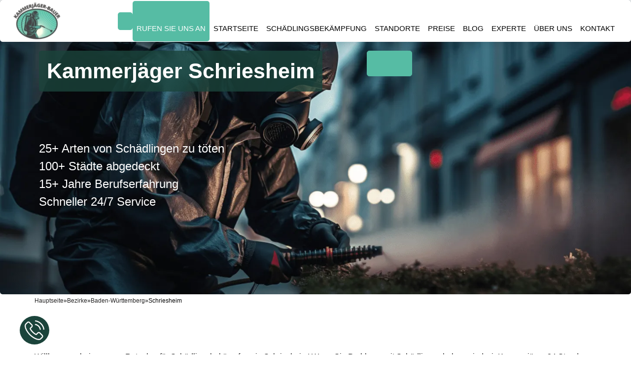

--- FILE ---
content_type: text/html; charset=UTF-8
request_url: https://kammerjaeger-bauer.de/bezirke/schaedlingsbekaempfung-schriesheim/
body_size: 19226
content:
<!doctype html>
<html lang="de-DE">

	<head>
		
		<meta charset="utf-8" />
		<meta http-equiv="X-UA-Compatible" content="IE=edge" />
		
		<meta name="viewport" content="width=device-width, initial-scale=1, shrink-to-fit=no" />
		<meta name="google-site-verification" content="yHOw_LPycey_Z8bxX03wCxX2bXhjtXehyZRmV5_1SGQ" />
		
		<script>(function(w,d,s,l,i){w[l]=w[l]||[];w[l].push({'gtm.start':new Date().getTime(),event:'gtm.js'});var f=d.getElementsByTagName(s)[0],j=d.createElement(s),dl=l!='dataLayer'?'&l='+l:'';j.async=!0;j.src='https://www.googletagmanager.com/gtm.js?id='+i+dl;f.parentNode.insertBefore(j,f)})(window,document,'script','dataLayer','GTM-MN8VQ7F')</script>
		


		<meta name="twitter:card" content="summary_large_image">
		<meta name="twitter:site" content="https://kammerjaeger-bauer.de/bezirke/schaedlingsbekaempfung-schriesheim/">
		<meta name="twitter:title" content="Kammerjäger Schriesheim - 24h Notdienst Service">
		<meta name="twitter:description" content="Kammerjäger Service in Schriesheim 24 Stunden ✔️. Unsere Notdienst Kammerjäger Meister Schriesheim helfen Ihnen bei der Bewältigung von Problemen, rufen Sie an!">
		<meta name="twitter:image" content="https://kammerjaeger-bauer.de/wp-content/themes/kamergaga/images/block_uns.webp">
		<meta property="twitter:partner" content="ogwp">

		<meta name="robots" content="index, follow, max-snippet:-1, max-image-preview:large, max-video-preview:-1">

		<meta property="og:image" content="https://kammerjaeger-bauer.de/wp-content/themes/kamergaga/images/block_uns.webp">
		<meta property="og:description" content="Kammerjäger Service in Schriesheim 24 Stunden ✔️. Unsere Notdienst Kammerjäger Meister Schriesheim helfen Ihnen bei der Bewältigung von Problemen, rufen Sie an!">
		<meta property="og:type" content="Service">
		<meta property="og:locale" content="de-de">
		<meta property="og:site_name" content="Kammerjäger Schriesheim">
		<meta property="og:title" content="Kammerjäger Schriesheim - 24h Notdienst Service">
		<meta property="og:url" content="https://kammerjaeger-bauer.de/bezirke/schaedlingsbekaempfung-schriesheim/">
		<meta property="og:image:width" content="400">
		<meta property="og:image:height" content="300">
		
		<link rel="preload" as="image" fetchpriority="high" href="https://kammerjaeger-bauer.de/wp-content/uploads/2021/09/startseite1.jpg">
		
		<title>Kammerjäger Schriesheim - 24h Notdienst Service</title>
<meta name='robots' content='max-image-preview:large' />
<link rel='preload' as='script' href='https://kammerjaeger-bauer.de/wp-content/cache/asset-cleanup/js/body-43bda72cfba7896ed4bf4c09d20b51466bca8389.js' data-wpacu-preload-js='1'>
<link rel="preload" as="font" href="/wp-content/themes/kamergaga/fonts/fontawesome-webfont.woff2" data-wpacu-preload-font="1" crossorigin>



<meta name="description"  content="Kammerjäger Service in Schriesheim 24 Stunden ✔️. Unsere Notdienst Kammerjäger Meister Schriesheim helfen Ihnen bei der Bewältigung von Problemen, rufen Sie an!" />

<link rel="canonical" href="https://kammerjaeger-bauer.de/bezirke/schaedlingsbekaempfung-schriesheim/" />

<style   data-wpacu-inline-css-file='1'>
/*!/wp-content/plugins/alfa-tools/public/css/alfa-tools-public.css*/.whatsapp-pulsating-icon{position:fixed;width:60px;height:60px;bottom:40px;right:40px;background-color:#5cd767;color:#fff;border-radius:50%;text-align:center;font-size:30px;box-shadow:2px 2px 6px rgba(0,0,0,.4);z-index:1000;cursor:pointer;display:flex;align-items:center;justify-content:center;animation:pulse 1.5s infinite}@keyframes pulse{0%{box-shadow:0 0 0 0 rgba(72,206,89,.7)}70%{box-shadow:0 0 0 15px rgba(72,206,89,0)}100%{box-shadow:0 0 0 0 rgba(72,206,89,0)}}
</style>
<style   data-wpacu-inline-css-file='1'>
/*!/wp-content/plugins/contact-form-7/includes/css/styles.css*/.wpcf7 .screen-reader-response{position:absolute;overflow:hidden;clip:rect(1px,1px,1px,1px);height:1px;width:1px;margin:0;padding:0;border:0}.wpcf7 form .wpcf7-response-output{margin:2em .5em 1em;padding:.2em 1em;border:2px solid #00a0d2}.wpcf7 form.init .wpcf7-response-output{display:none}.wpcf7 form.sent .wpcf7-response-output{border-color:#46b450}.wpcf7 form.failed .wpcf7-response-output,.wpcf7 form.aborted .wpcf7-response-output{border-color:#dc3232}.wpcf7 form.spam .wpcf7-response-output{border-color:#f56e28}.wpcf7 form.invalid .wpcf7-response-output,.wpcf7 form.unaccepted .wpcf7-response-output{border-color:#ffb900}.wpcf7-form-control-wrap{position:relative}.wpcf7-not-valid-tip{color:#dc3232;font-size:1em;font-weight:400;display:block}.use-floating-validation-tip .wpcf7-not-valid-tip{position:absolute;top:20%;left:20%;z-index:100;border:1px solid #dc3232;background:#fff;padding:.2em .8em}span.wpcf7-list-item{display:inline-block;margin:0 0 0 1em}span.wpcf7-list-item-label::before,span.wpcf7-list-item-label::after{content:" "}div.wpcf7 .ajax-loader{visibility:hidden;display:inline-block;background-image:url([data-uri]);width:16px;height:16px;border:none;padding:0;margin:0 0 0 4px;vertical-align:middle}div.wpcf7 .ajax-loader.is-active{visibility:visible}div.wpcf7 div.ajax-error{display:none}div.wpcf7 .placeheld{color:#888}div.wpcf7 input[type="file"]{cursor:pointer}div.wpcf7 input[type="file"]:disabled{cursor:default}div.wpcf7 .wpcf7-submit:disabled{cursor:not-allowed}.wpcf7 input[type="url"],.wpcf7 input[type="email"],.wpcf7 input[type="tel"]{direction:ltr}
</style>
<style   data-wpacu-inline-css-file='1'>
/*!/wp-content/themes/kamergaga/style.css*/.district-link{width:100%;display:flex;justify-content:center}.link-success{color:#56bca4}.logo{max-width:200px}html{overflow-x:hidden}.navbar-box a:hover{background-color:none!important}@media(max-width:992px){.info_contact{display:none}}.nav-call:hover{color:#56bca4!important;background-color:white!important;transition:0.5ms ease}
</style>
<link rel='stylesheet' id='wpacu-combined-css-head-1' href='https://kammerjaeger-bauer.de/wp-content/cache/asset-cleanup/css/head-7bde6b5e2db97fba17bd6f278ed95c7ee60df7fb.css' type='text/css' media='all' />



<style   data-wpacu-inline-css-file='1'>
/*!/wp-content/themes/kamergaga/css/responsive.css*/@media (max-width:992px){h2{font-size:1.5rem}.hero_area{min-height:auto}header.header_section{padding:10px 0}.navbar-nav{align-items:center;padding-top:10px}.custom_nav-container .navbar-nav .nav-item .nav-link{padding:15px;margin:5px 0}.custom_nav-container .form-inline{padding:0;justify-content:center}.custom_nav-container .nav_search-btn{background-position:center}.slider_section .detail-box{margin-bottom:45px}.slider_section .carousel-indicators{bottom:25px}.special_section .special_container{flex-direction:column}.special_section .special_container .box{padding:15px 0}}@media (max-width:768px){h2{font-size:1.25rem}.slider_section .detail-box h1{font-size:3.5rem;letter-spacing:.1rem}.slider_section .carousel-indicators{position:unset;margin-top:45px}.info_section .info_form .social_box{justify-content:center}.info_section .info_form .social_box a{margin:0 10px}.special_section .special_container .box.b2{border:none;border-top:1px solid #fff;border-bottom:1px solid #fff}.info_section .row>div{display:flex;flex-direction:column;align-items:center;text-align:center}.info_section .info_course{margin:35px 0}.info_section .info_news .info_contact{align-items:center}}@media (max-width:576px){.slider_section .detail-box h1{font-size:3rem;letter-spacing:.1rem}.book_section form{padding:35px 25px}.client_section .box{margin:15px}.client_section .carousel-control-prev,.client_section .carousel-control-next{position:unset;transform:none;margin:0 5px}.client_section .carousel_btn-box{margin-top:25px}}@media (max-width:480px){.special_section .special_container .box .detail-box h4{font-size:1.2rem}.heading_container h2 .design_dot,.book_section form h4 .design_dot{display:none}.slider_section .detail-box h1{font-size:2.5rem;letter-spacing:1px}}@media (max-width:400px){.slider_section .detail-box h1{font-size:2rem;letter-spacing:1px}}@media (min-width:1200px){.container{max-width:1170px}}
</style>

<script type='text/javascript' id='wp-api-request-js-extra'>
/* <![CDATA[ */
var wpApiSettings = {"root":"https:\/\/kammerjaeger-bauer.de\/wp-json\/","nonce":"5d780b827c","versionString":"wp\/v2\/"};
/* ]]> */
</script>
<script type='text/javascript' id='alfa-tools-js-extra'>
/* <![CDATA[ */
var REST_API_data = {"root":"https:\/\/kammerjaeger-bauer.de\/wp-json\/","nonce":"f7272d040b"};
/* ]]> */
</script>
<script id='wpacu-combined-js-head-group-1' src='https://kammerjaeger-bauer.de/wp-content/cache/asset-cleanup/js/head-8d29886909d5e03ad2514d9235d644408aa42b48.js'></script><script async='async' id='wpacu-combined-js-head-group-2' src='https://kammerjaeger-bauer.de/wp-content/cache/asset-cleanup/js/head-c65c76eaa221fadb14878d2f77e1305aa1ecf0ad.js'></script>
<link rel="icon" href="https://kammerjaeger-bauer.de/wp-content/uploads/2021/02/cropped-icons8-муравей-40-1-32x32.png" sizes="32x32" />
<link rel="icon" href="https://kammerjaeger-bauer.de/wp-content/uploads/2021/02/cropped-icons8-муравей-40-1-192x192.png" sizes="192x192" />
<link rel="apple-touch-icon" href="https://kammerjaeger-bauer.de/wp-content/uploads/2021/02/cropped-icons8-муравей-40-1-180x180.png" />
<meta name="msapplication-TileImage" content="https://kammerjaeger-bauer.de/wp-content/uploads/2021/02/cropped-icons8-муравей-40-1-270x270.png" />

	</head>

	<body>
		
		<noscript><iframe src="https://www.googletagmanager.com/ns.html?id=GTM-MN8VQ7F"
						  height="0" width="0" style="display:none;visibility:hidden"></iframe></noscript>
		
		<div class="hero_area">
			
			<header class="header_section">
				<div class="container-fluid">
					<nav class="navbar navbar-expand-lg custom_nav-container ">

						<div>
							<div class="mb-3 mb-lg-0 d-none d-md-flex align-items-center">
								<a class="navbar-brand text-center m-0 d-flex align-items-center " href="https://kammerjaeger-bauer.de">
									<img class="logo" src="https://kammerjaeger-bauer.de/wp-content/uploads/2021/08/Kammerjager-bauer-e1629962694349.webp" alt="logo" width="100" height="75">
								</a>

							</div>

							<a class="navbar-brand text-center m-0 d-block d-md-none align-items-center " href="https://kammerjaeger-bauer.de">
								<img class="logo" src="https://kammerjaeger-bauer.de/wp-content/uploads/2021/08/Kammerjager-bauer-e1629962694349.webp" alt="logo" width="100" height="75">
							</a>

							<button class="navbar-toggler" type="button" data-toggle="collapse" data-target="#navbarSupportedContent" aria-controls="navbarSupportedContent" aria-expanded="false" aria-label="Toggle navigation">
								<span class="navbar-toggler-icon"></span>
							</button>
						</div>


						<div class="header-links-wrapper collapse navbar-collapse" id="navbarSupportedContent">
							
							<a class="phone-button header-links-phone-btn" href="#"><span class="phone-button__number rem"></span></a>
							
							<div class="">
								<ul class="navbar-nav">
									<li class="nav-item active">
										<a class="nav-link nav-call phone-button" href="#">Rufen Sie Uns An </a>
									</li>
									<li class="nav-item">
										<a class="nav-link" href="https://kammerjaeger-bauer.de/">Startseite</a>
									</li>
									<li class="nav-item">
										<a class="nav-link" href="https://kammerjaeger-bauer.de/schaedlingsbekaempfung/"> SCHÄDLINGSBEKÄMPFUNG </a>
									</li>
									<li class="nav-item">
										<a class="nav-link" href="https://kammerjaeger-bauer.de/bezirke/">Standorte</a>
									</li>
									<li class="nav-item">
										<a class="nav-link" href="https://kammerjaeger-bauer.de/preise/"> PREISE </a>
									</li>
									<li class="nav-item">
										<a class="nav-link" href="https://kammerjaeger-bauer.de/blog/"> BLOG </a>
									</li>
									<li class="nav-item">
										<a class="nav-link" href="https://kammerjaeger-bauer.de/experte/"> EXPERTE </a>
									</li>
									<li class="nav-item">
										<a class="nav-link" href="https://kammerjaeger-bauer.de/ueber-uns/"> ÜBER UNS </a>
									</li>
									<li class="nav-item">
										<a class="nav-link" href="https://kammerjaeger-bauer.de/kontakt/"> KONTAKT </a>
									</li>
										
								</ul>
							</div>
						</div>
					</nav>
					
													
				</div>
			</header>
			

		</div>

<div class="top-box  mt-0 d-flex align-items-center justify-content-center"  style="background-image:url(https://kammerjaeger-bauer.de/wp-content/themes/kamergaga/template-parts/rnd-img/Kammerjäger-notdienst-1.webp)">
	<div class="row container-fluid">
		<div class="col-12 col-lg-7 pl-xl-5 pl-lg-1 pl-0">
			<h1 class="mb-5 ml-lg-3 ml-0 p-3 title-first-section">Kammerjäger Schriesheim</h1>
		</div>

		<div class="col-lg-5 col-12 pl-0 ">
			<div class="hero">
				<a class="hero__bth phone-button" href="#"><span class="phone-button__number"></span></a>
			</div>
		</div>

		<div class="top-box-list pl-xl-5, px-xl-5 ml-lg-3">
			<ul>
				<li>25+ Arten von Schädlingen zu töten</li>
				<li>100+ Städte abgedeckt</li>
				<li>15+ Jahre Berufserfahrung</li>
				<li>Schneller 24/7 Service</li>
			</ul>
		</div>

	</div>

</div>
<div class="breadcrumbs-section"><div class="container"><nav class="breadcrumbs"><ul class="breadcrumbs__list" itemscope itemtype="https://schema.org/BreadcrumbList"><li class="breadcrumbs__list-item" itemprop="itemListElement" itemscope itemtype="https://schema.org/ListItem"><a href="https://kammerjaeger-bauer.de/" class="breadcrumbs__list-link" itemprop="item"><span class="breadcrumbs__list-link-text" itemprop="name">Hauptseite</span><meta itemprop="position" content="0"></a></li><li> » </li>
				<li class="breadcrumbs__list-item" itemprop="itemListElement" itemscope itemtype="https://schema.org/ListItem">
					<a href="https://kammerjaeger-bauer.de/bezirke/" class="breadcrumbs__list-link" itemprop="item">
						<span class="breadcrumbs__list-link-text" itemprop="name">Bezirke</span>
						<meta itemprop="position" content="1">
					</a>
				</li><li> » </li>
					<li class="breadcrumbs__list-item" itemprop="itemListElement" itemscope itemtype="https://schema.org/ListItem">
						<a href="https://kammerjaeger-bauer.de/bezirke/baden-wuerttemberg/" class="breadcrumbs__list-link" itemprop="item">
							<span class="breadcrumbs__list-link-text" itemprop="name">Baden-Württemberg</span>
							<meta itemprop="position" content="2">
						</a>
					</li><li> » </li><li class="breadcrumbs__list-item" itemprop="itemListElement" itemscope itemtype="https://schema.org/ListItem"><span class="breadcrumbs__list-link-text" itemprop="name">Schriesheim</span><meta itemprop="position" content="3"></li></ul></nav></div></div>



	<div class="layout_padding d-flex justify-content-center text-wrapper">
		<div class="container mb-5">
			<p>Willkommen bei unserem Ratgeber für Schädlingsbekämpfung in  Schriesheim! Wenn Sie Probleme mit Schädlingen haben, sind wir Kammerjäger 24 Stunden am Tag für Sie da. Unser Team von erfahrenen Experten steht Ihnen zur Seite, um schnell und effektiv gegen Schädlinge vorzugehen.</p>
<p>Egal ob es sich um Ratten, Mäuse, Kakerlaken oder andere unerwünschte Gäste handelt – wir sind darauf spezialisiert, das Problem zu identifizieren und die geeigneten Maßnahmen zur Beseitigung zu ergreifen. Unsere Soforthilfe garantiert eine schnelle Reaktion auf Ihre Schädlingsprobleme.</p>
<p>Machen Sie sich keine Sorgen mehr über Schädlinge – nehmen Sie Kontakt mit uns auf und lassen Sie uns Ihnen helfen!</p>

<h3>Was ist ein Kammerjäger?</h3>
<p>Ein Kammerjäger ist ein ausgebildeter Experte für Schädlingsbekämpfung. Der Begriff stammt aus dem Deutschen und leitet sich von der alten Bezeichnung "Kammerdiener" ab, da diese Fachleute früher oft in königlichen Häusern eingesetzt wurden.</p>
<p>Heute sind Kammerjäger professionelle Schädlingsbekämpfer, die bei einem Befall von unerwünschten Tieren oder Insekten zur Hilfe gerufen werden können. Sie verfügen über das nötige Wissen, um Schädlinge zu identifizieren, ihre Lebensräume zu lokalisieren und geeignete Maßnahmen zur Bekämpfung einzusetzen.</p>
<p>In  Schriesheim bieten wir einen 24-stündigen Kammerjäger-Service an, um Soforthilfe bei Schädlingsbefällen zu gewährleisten und Ihnen schnellstmöglich zu helfen.</p>

<h3>Bedeutung der Bekämpfung von Schädlingsbefall</h3>
<p>Die Bekämpfung von Schädlingsbefall ist von großer Bedeutung aus verschiedenen Gründen:</p>
<ol>
<li>Schutz der Gesundheit: Einige Schädlinge, wie zum Beispiel Ratten oder Kakerlaken, können Krankheiten übertragen und gesundheitliche Probleme verursachen.</li>
<li>Schutz des Eigentums: Schädlinge können erheblichen Schaden an Gebäuden, Möbeln und anderen Gegenständen verursachen.</li>
<li>Hygiene und Sauberkeit: Ein Befall mit Schädlingen kann zu unangenehmen Gerüchen, Verschmutzung und einem allgemeinen Mangel an Hygiene führen.</li>
<li>Vorbeugende Maßnahmen: Die frühzeitige Bekämpfung von Schädlingen kann einen umfangreicheren Befall in Zukunft verhindern.</li>
</ol>
<p>Wir als Kammerjäger in  Schriesheim sind uns der Wichtigkeit der schnellen und effektiven Bekämpfung von Schädlingen bewusst und stehen Ihnen rund um die Uhr zur Verfügung.</p>

<h2>Häufige Schädlinge in  Schriesheim</h2>
<p>In  Schriesheim gibt es verschiedene Arten von Schädlingen, mit denen wir als Kammerjäger regelmäßig konfrontiert werden:</p>
<ol>
<li><b>Ratten und Mäuse:</b> Diese Nagetiere sind in Städten weit verbreitet und können große Schäden anrichten.</li>
<li><b>Kakerlaken:</b> Kakerlaken sind unhygienische Insekten, die sich schnell vermehren und schwer zu bekämpfen sein können.</li>
<li><b>Bettwanzen:</b> Diese blutsaugenden Insekten können einen starken Juckreiz verursachen und sind oft schwer zu entdecken.</li>
<li><b>Ameisen:</b> Ameisen bilden oft Kolonien in der Nähe von Wohngebieten und können Lebensmittelvorräte kontaminieren.</li>
<li><b>Schaben:</b> Schaben sind nachtaktive Schädlinge, die Krankheiten übertragen können und ein Zeichen für mangelnde Hygiene sind.</li>
</ol>
<p>Wir haben umfangreiche Erfahrung in der Bekämpfung dieser Schädlinge und stehen Ihnen in  Schriesheim jederzeit zur Verfügung, um Ihnen bei einem Befall zu helfen.</p>

<h3>Übersicht über häufige Schädlinge in  Schriesheim</h3>
<p>In  Schriesheim gibt es verschiedene Schädlinge, denen man begegnen kann. Hier ist eine kurze Übersicht über die häufigsten:</p>
<ol>
<li><b>Ratten:</b> Ratten sind anpassungsfähige Nagetiere, die Krankheiten übertragen können und großen Schaden an Gebäuden anrichten.</li>
<li><b>Mäuse:</b> Mäuse sind kleinere Nagetiere, die schnell Nahrungsvorräte befallen und Schäden verursachen können.</li>
<li><b>Kakerlaken:</b> Kakerlaken sind schnelle Insekten, die sich in warmen und feuchten Umgebungen vermehren und ein Gesundheitsrisiko darstellen können.</li>
<li><b>Bettwanzen:</b> Bettwanzen sind blutsaugende Insekten, die nachts aktiv werden und Stiche verursachen können.</li>
<li><b>Ameisen:</b> Ameisen bilden Kolonien und suchen nach Nahrung. Sie können sich in Häusern ansiedeln und Lebensmittel kontaminieren.</li>
</ol>
<p>Als Kammerjäger in  Schriesheim haben wir umfangreiche Erfahrung bei der Bekämpfung dieser Schädlinge. Kontaktieren Sie uns für Soforthilfe bei einem Schädlingsbefall 24 Stunden am Tag!</p>

<h3>Risiken im Zusammenhang mit jedem Schädling</h3>
<p>Jeder Schädling in  Schriesheim bringt spezifische Risiken mit sich, die Sie beachten sollten:</p>
<ol>
<li><b>Ratten:</b> Ratten können Krankheiten wie Salmonellen und Leptospirose übertragen. Sie können auch Kabel und Strukturen beschädigen.</li>
<li><b>Mäuse:</b> Mäuse haben ähnliche Gesundheitsrisiken wie Ratten. Zudem können sie Lebensmittelvorräte anknabbern und kontaminieren.</li>
<li><b>Kakerlaken:</b> Kakerlaken sind bekannt für ihre potenzielle Verbreitung von Keimen und Allergenen, insbesondere in einem Umfeld mit Nahrungsmitteln.</li>
<li><b>Bettwanzen:</b> Bettwanzenstiche können Juckreiz und allergische Reaktionen verursachen sowie zu Schlafstörungen führen.</li>
<li><b>Ameisen:</b> Obwohl sie keine direkten gesundheitlichen Gefahren darstellen, können Ameisen einen störenden Befall in Ihrem Zuhause verursachen.</li>
</ol>
<p>Wir als Kammerjäger in  Schriesheim kennen die Risiken jedes Schädlings und stehen bereit, um Ihnen Soforthilfe bei einem Schädlingsbefall anzubieten. Kontaktieren Sie uns rund um die Uhr!</p>

<img src="https://kammerjaeger-bauer.de/wp-content/themes/kamergaga/template-parts/rnd-img/Kammerjäger-service-3.webp" alt="Kammerjäger service 3" class="w-100 py-5" loading="lazy"><h2>Dienstleistungen, die von Kammerjägern in  Schriesheim angeboten werden</h2>
<p>Als Kammerjäger in  Schriesheim bieten wir eine Vielzahl von Dienstleistungen an, um Ihnen bei der Bekämpfung von Schädlingsbefall zu helfen. Hier sind einige unserer Hauptdienstleistungen:</p>
<ol>
<li><b>Schädlingsidentifikation:</b> Wir können den Schädling identifizieren und bestimmen, welcher Befall vorliegt.</li>
<li><b>Beratung und Inspektion:</b> Wir führen eine gründliche Inspektion durch und geben Ihnen professionelle Ratschläge zur Vorbeugung und Behandlung von Schädlingen.</li>
<li><b>Bekämpfung und Entfernung:</b> Wir setzen geeignete Methoden ein, um Schädlinge effektiv zu bekämpfen und sie dauerhaft zu entfernen.</li>
<li><b>Vorbeugende Maßnahmen:</b> Wir bieten auch vorbeugende Maßnahmen an, um zukünftigen Schädlingsbefall zu verhindern.</li>
<li><b>Soforthilfe rund um die Uhr:</b> Unser Team ist 24 Stunden am Tag für Sie erreichbar, um Ihnen bei dringenden Schädlingsproblemen sofortige Unterstützung zu bieten.</li>
</ol>
<p>Zögern Sie nicht, uns zu kontaktieren, wenn Sie unsere Dienste als Kammerjäger in  Schriesheim benötigen. Wir sind bereit, Ihnen bei Ihren Schädlingsproblemen zu helfen!</p>

<h3>Inspektion und Identifizierung von Schädlingen</h3>
<p>Die Inspektion und Identifizierung von Schädlingen ist ein entscheidender Schritt bei der Bekämpfung von Schädlingsbefall. Als Kammerjäger in  Schriesheim bieten wir professionelle Dienstleistungen in diesem Bereich an.</p>
<p>Unsere Experten führen eine gründliche Inspektion durch, um das Ausmaß des Befalls festzustellen und den genauen Schädlingstyp zu identifizieren. Dies ermöglicht es uns, die geeigneten Behandlungs- und Bekämpfungsmethoden auszuwählen.</p>
<p>Wir nutzen modernste Techniken und Instrumente, um versteckte Anzeichen von Schädlingen zu entdecken. Unsere Erfahrung ermöglicht es uns, auch die ungewöhnlichsten Schädlinge zu identifizieren.</p>
<p>Zögern Sie nicht, uns zu kontaktieren, wenn Sie eine Inspektion oder Identifizierung von Schädlingen benötigen. Wir sind rund um die Uhr erreichbar und stehen Ihnen mit sofortiger Hilfe bei einem Schädlingsbefall in  Schriesheim zur Verfügung.</p>

<h3>Behandlungs- und Bekämpfungsmethoden</h3>
<p>Als Kammerjäger in  Schriesheim verfügen wir über verschiedene effektive Behandlungs- und Bekämpfungsmethoden, um Schädlinge zu behandeln und dauerhaft zu beseitigen.</p>
<p>Unsere Experten sind mit den neuesten Techniken und Produkten vertraut, um eine sichere und effektive Schädlingsbekämpfung durchzuführen. Wir passen unsere Methoden an den spezifischen Schädlingstyp, den Schweregrad des Befalls und die Umgebung an.</p>
<p>Zu unseren Methoden gehören unter anderem der Einsatz von Ködern, Fallen, Sprays oder auch thermischer Behandlung bei Bedarf. Wir legen großen Wert auf umweltfreundliche Lösungen, die sowohl die Gesundheit der Bewohner als auch die Umwelt schützen.</p>
<p>Kontaktieren Sie uns in  Schriesheim für eine professionelle Behandlung und Beseitigung von Schädlingen. Wir stehen Ihnen rund um die Uhr zur Verfügung, um Soforthilfe bei einem Schädlingsbefall zu bieten.</p>

<h3>Vorbeugung und langfristige Lösungen</h3>
<p>Als Kammerjäger in  Schriesheim legen wir großen Wert auf Vorbeugung und langfristige Lösungen, um Schädlingsbefall vorzubeugen und zukünftige Probleme zu minimieren.</p>
<p>Unsere Experten bieten Beratung zur Schädlingsprävention an, darunter Maßnahmen wie Abdichtung von Rissen und Spalten, Verbesserung der Hygienebedingungen sowie Entfernung von Nahrungsquellen und Brutstätten für Schädlinge.</p>
<p>Zusätzlich dazu können wir auch regelmäßige Wartungs- und Inspektionsdienste anbieten, um potenzielle Schädlingsprobleme frühzeitig zu erkennen und zu behandeln.</p>
<p>Durch die Kombination von effektiver Bekämpfung mit nachhaltigen Präventionsmaßnahmen können wir Ihnen langfristige Lösungen bieten.</p>
<p>Kontaktieren Sie uns, um mehr über unsere Präventionsdienste zu erfahren. Wir sind rund um die Uhr erreichbar, um Ihnen bei Ihrem Schädlingsproblem in  Schriesheim zu helfen.</p>

<img src="https://kammerjaeger-bauer.de/wp-content/themes/kamergaga/template-parts/rnd-img/Kammerjäger-service-5.webp" alt="Kammerjäger service 5" class="w-100 py-5" loading="lazy"><h2>24-Stunden-Notfallhilfe</h2>
<p>Als Kammerjäger in  Schriesheim sind wir uns bewusst, dass Schädlingsbefall eine dringende Angelegenheit sein kann, die sofortige Aufmerksamkeit erfordert. Daher bieten wir Ihnen eine 24-Stunden-Notfallhilfe.</p>
<p>Egal zu welcher Tages- oder Nachtzeit Sie mit einem Schädlingsproblem konfrontiert werden, unser Team steht Ihnen rund um die Uhr zur Verfügung. Wir verstehen die Bedeutung einer schnellen Reaktion und sind darauf spezialisiert, innerhalb kürzester Zeit bei Ihnen vor Ort zu sein.</p>
<p>Kontaktieren Sie uns telefonisch oder per E-Mail, um von unserer Soforthilfe bei Schädlingsbefall Gebrauch zu machen. Wir sind bereit, Ihnen in  Schriesheim jederzeit zu helfen und Ihr Problem effizient und professionell zu lösen.</p>

<h3>Bedeutung einer sofortigen Reaktion auf Schädlingsbefall</h3>
<p>Es ist von entscheidender Bedeutung, dass bei einem Schädlingsbefall in  Schriesheim sofort reagiert wird. Hier sind einige Gründe, warum eine schnelle Reaktion wichtig ist:</p>
<ol>
<li><b>Schaden begrenzen:</b> Je länger der Befall unbehandelt bleibt, desto größer wird der potenzielle Schaden für Ihr Eigentum.</li>
<li><b>Gesundheitsrisiken minimieren:</b> Viele Schädlinge können Krankheiten übertragen und allergische Reaktionen auslösen.</li>
<li><b>Schnellere Lösungen:</b> Durch eine rasche Anwendung von geeigneten Bekämpfungsmethoden können die Schädlinge effektiv und dauerhaft beseitigt werden.</li>
<li><b>Vorbeugung zukünftiger Probleme:</b> Eine schnelle Behandlung verringert die Wahrscheinlichkeit eines erneuten Befalls in der Zukunft.</li>
</ol>
<p>Mit unserem 24-Stunden-Notfalldienst in  Schriesheim bieten wir Ihnen die Möglichkeit einer umgehenden Reaktion auf einen Schädlingsbefall. Zögern Sie nicht, uns zu kontaktieren, damit wir Ihnen schnellstmöglich helfen können.</p>

<h3>Verfügbarkeit von rund um die Uhr Notfalldiensten</h3>
<p>Als Kammerjäger in  Schriesheim verstehen wir, dass Schädlingsbefall keine Rücksicht auf Öffnungszeiten nimmt. Deshalb bieten wir Ihnen rund um die Uhr Notfalldienste an.</p>
<p>Unser Team steht Ihnen 24 Stunden am Tag, 7 Tage die Woche zur Verfügung, um Ihnen bei Ihren dringenden Schädlingsproblemen zu helfen. Egal ob es sich um eine plötzliche Rattenplage mitten in der Nacht oder einen Wespennest in Ihrem Garten handelt - wir sind jederzeit bereit, schnell und effektiv zu reagieren.</p>
<p>Sie können uns telefonisch oder per E-Mail kontaktieren und unser Team wird so schnell wie möglich bei Ihnen vor Ort sein, um Sie bei Ihrem Schädlingsbefall in  Schriesheim zu unterstützen. Ihre Zufriedenheit und Ihr Wohlbefinden sind unsere oberste Priorität!</p>

<img src="https://kammerjaeger-bauer.de/wp-content/themes/kamergaga/template-parts/rnd-img/kammerjäger-in-der-nähe-3.webp" alt="kammerjäger in der nähe 3" class="w-100 py-5" loading="lazy"><h2>Die richtige Wahl des Kammerjägers in  Schriesheim</h2>
<p>Bei der Auswahl eines Kammerjägers in  Schriesheim ist es wichtig, die richtige Wahl zu treffen, um effektive und professionelle Hilfe bei Schädlingsbefall zu erhalten. Hier sind einige Faktoren, die Sie bei Ihrer Entscheidung berücksichtigen sollten:</p>
<ol>
<li><b>Erfahrung und Kompetenz:</b> Überprüfen Sie die Erfahrung und Qualifikationen des Kammerjägers sowie sein Wissen über verschiedene Schädlinge und deren Bekämpfung.</li>
<li><b>Lizenzen und Zertifizierungen:</b> Stellen Sie sicher, dass der Kammerjäger ordnungsgemäß lizenziert und zertifiziert ist, um Schädlingsbekämpfungsdienste anzubieten.</li>
<li><b>Gute Bewertungen und Empfehlungen:</b> Lesen Sie Kundenbewertungen oder fragen Sie nach Empfehlungen von Freunden oder Nachbarn, um sich von der Zuverlässigkeit und Qualität der Dienstleistungen des Kammerjägers zu überzeugen.</li>
<li><b>Schnelle Reaktionszeiten:</b> Wählen Sie einen Kammerjäger, der 24-Stunden-Notfalldienste anbietet und schnell auf Ihr Anliegen reagieren kann.</li>
<li><b>Faire Preise:</b> Vergleichen Sie die Preise verschiedener Kammerjäger und wählen Sie eine Option, die ein faires Preis-Leistungs-Verhältnis bietet.</li>
</ol>
<p>Mit unserem Team von erfahrenen Experten und unserer Soforthilfe bei Schädlingsbefall sind wir der richtige Kammerjäger in  Schriesheim, um Ihre Bedürfnisse zu erfüllen. Kontaktieren Sie uns, um weitere Informationen zu erhalten oder einen Termin zu vereinbaren.</p>

<h3>Faktoren, die bei der Auswahl eines Schädlingsbekämpfungsunternehmens zu berücksichtigen sind</h3>
<p>Beim Auswahl eines Schädlingsbekämpfungsunternehmens in  Schriesheim gibt es mehrere Faktoren, die Sie beachten sollten, um die richtige Wahl zu treffen:</p>
<ol>
<li><b>Erfahrung und Fachkenntnisse:</b> Stellen Sie sicher, dass das Unternehmen über ausreichende Erfahrung in der Schädlingsbekämpfung verfügt und über qualifiziertes Personal mit fundiertem Wissen über verschiedene Schädlinge.</li>
<li><b>Zuverlässigkeit und Ruf:</b> Überprüfen Sie den Ruf des Unternehmens, lesen Sie Bewertungen von Kunden oder fragen Sie nach Empfehlungen von Freunden oder Nachbarn.</li>
<li><b>Ausgestellte Lizenzen und Zertifikate:</b> Prüfen Sie, ob das Unternehmen ordnungsgemäß lizenziert und zertifiziert ist, um Schädlingsbekämpfungsdienste anzubieten.</li>
<li><b>Umweltfreundliche Methoden:</b> Achten Sie darauf, dass das Unternehmen umweltfreundliche Methoden einsetzt, um Schädlinge zu bekämpfen und die Umwelt zu schonen.</li>
<li><b>Kundenbetreuung und Servicequalität:</b> Beachten Sie den Kundenservice des Unternehmens sowie die Qualität der angebotenen Dienstleistungen.</li>
<li><b>Faires Preis-Leistungs-Verhältnis:</b> Vergleichen Sie die Preise verschiedener Unternehmen und wählen Sie eine Option, die ein faires Preis-Leistungs-Verhältnis bietet.</li>
</ol>
<p>Unser Schädlingsbekämpfungsunternehmen in  Schriesheim erfüllt alle diese Kriterien. Mit unserer langjährigen Erfahrung, Zuverlässigkeit und umweltfreundlichen Methoden sind wir bereit, Ihnen Soforthilfe bei Schädlingsbefall zu bieten. Kontaktieren Sie uns, um weitere Informationen zu erhalten oder einen Termin zu vereinbaren.</p>

<h3>Kundenbewertungen und Testimonials</h3>
<p>Die Meinungen und Bewertungen unserer Kunden sind uns sehr wichtig. Hier sind einige Auszüge aus den positiven Rückmeldungen, die wir von unseren zufriedenen Kunden erhalten haben:</p>
<ul>
<li>"Der Kammerjäger in  Schriesheim hat sich schnell um unseren Schädlingsbefall gekümmert. Die Mitarbeiter waren freundlich, kompetent und effizient."</li>
<li>"Die 24-Stunden-Notfalldienste waren eine große Erleichterung für uns. Der Kammerjäger war professionell und hat das Problem gründlich behoben."</li>
<li>"Ich bin beeindruckt von der schnellen Reaktionszeit des Unternehmens. Sie haben unsere Schädlingsprobleme erfolgreich gelöst und uns auch wertvolle Präventionsratschläge gegeben."</li>
<li>"Das Team war äußerst professionell und diskret bei der Bekämpfung unseres Schädlingsproblems. Ich empfehle sie gerne weiter."</li>
</ul>
<p>Wir schätzen das Vertrauen unserer Kunden und bemühen uns stets, einen erstklassigen Service zu bieten. Unsere Kundenbewertungen spiegeln unsere Leidenschaft für exzellente Arbeit und Kundenzufriedenheit wider.</p>
<p>Kontaktieren Sie uns, um Ihren eigenen Termin zu vereinbaren und selbst zu erleben, warum unsere Kunden mit unseren Dienstleistungen so zufrieden sind.</p>


		</div>
	</div>

<div class="layout_padding-bottom mb-5">
	<div class="container">
		<div class="row my-3">
			<div class="district-link-wrapper">
				
			<a class="district-link areas-page-link p-3" href="https://kammerjaeger-bauer.de/bezirke/schaedlingsbekaempfung-weil-der-stadt/">Kammerjäger Weil der Stadt</a><a class="district-link areas-page-link p-3" href="https://kammerjaeger-bauer.de/bezirke/schaedlingsbekaempfung-weinstadt/">Kammerjäger Weinstadt</a><a class="district-link areas-page-link p-3" href="https://kammerjaeger-bauer.de/bezirke/schaedlingsbekaempfung-bad-krozingen/">Kammerjäger Bad Krozingen</a><a class="district-link areas-page-link p-3" href="https://kammerjaeger-bauer.de/bezirke/schaedlingsbekaempfung-geislingen-an-der-steige/">Kammerjäger Geislingen an der Steige</a><a class="district-link areas-page-link p-3" href="https://kammerjaeger-bauer.de/bezirke/schaedlingsbekaempfung-donaueschingen/">Kammerjäger Donaueschingen</a><a class="district-link areas-page-link p-3" href="https://kammerjaeger-bauer.de/bezirke/schaedlingsbekaempfung-karlsruhe/">Kammerjäger Karlsruhe</a><a class="district-link areas-page-link p-3" href="https://kammerjaeger-bauer.de/bezirke/schaedlingsbekaempfung-vaihingen-an-der-enz/">Kammerjäger Vaihingen an der Enz</a><a class="district-link areas-page-link p-3" href="https://kammerjaeger-bauer.de/bezirke/schaedlingsbekaempfung-leutkirch-im-allgaeu/">Kammerjäger Leutkirch im Allgäu</a><a class="district-link areas-page-link p-3" href="https://kammerjaeger-bauer.de/bezirke/schaedlingsbekaempfung-weingarten/">Kammerjäger Weingarten</a>			</div>
		</div>
	</div>
</div>
<div class="special_section">
	<div class="container mb-5">
		<div class="special_container">
			<div class="row">
				<div class="col-md-4">
					<div class="box b1">
						<div class="img-box">
							<svg viewBox="0 0 60 60" xmlns="http://www.w3.org/2000/svg">
								<g>
									<g>
										<path d="m30 0c-16.5685425 0-30 13.4314575-30 30s13.4314575 30 30 30 30-13.4314575 30-30c-.018737-16.5607751-13.4392249-29.98126296-30-30zm0 58c-15.463973 0-28-12.536027-28-28s12.536027-28 28-28 28 12.536027 28 28c-.0176345 15.4566626-12.5433374 27.9823655-28 28z" />
										<path d="m47.209 10.93c-.0110433-.2786191-.1379147-.5399742-.35-.721-10.319918-8.77623759-25.6492103-8.15765771-35.228434 1.421566-9.57922371 9.5792237-10.19780359 24.908516-1.421566 35.228434.181259.2123356.4430282.339232.722.35h.039c.2651948-.0000566.5195073-.1054506.707-.293l35.24-35.24c.1970375-.1971108.3028764-.4675074.292-.746zm-20.109 3.122c.791-.7179055 1.8326894-1.0957873 2.9-1.052 1.0696105-.0431074 2.1131936.336606 2.905 1.057.9882341.9965544 1.7281655 2.2116175 2.16 3.547.3044352.7655123.5524311 1.5522809.742 2.354l-5 5c-.263.018-.525.039-.8.039-1.5261632.0299616-3.0394141-.2848575-4.427-.921-1.168-.587-1.58-1.216-1.58-1.576-.0791945-1.6818554.2408652-3.3585706.934-4.893.4324085-1.3388363 1.1744985-2.5568094 2.166-3.555zm-1.09 12.348c.9149874.2875845 1.8597342.4700924 2.816.544l-1.545 1.545c-.7984561-.3848655-1.2962223-1.2029879-1.271-2.089zm11.424-8.065c-.137-.434-.295-.9-.5-1.438-.4786135-1.3893709-1.2125321-2.6771199-2.164-3.797.813-2.276-.889-4.594-.971-4.7-.2143594-.28581247-.5649147-.43555473-.9196152-.39282032-.3547006.04273441-.6596589.27145311-.8.6-.1403412.32854688-.0947442.70700785.1196152.99282032.4436639.6266236.7166094 1.3579247.792 2.122-1.8792674-.963938-4.1077326-.963938-5.987 0 .0759883-.7645888.3503789-1.4960671.796-2.122.2143594-.28581247.2599564-.66427344.1196152-.99282032-.1403411-.32854689-.4452994-.55726559-.8-.6-.3547005-.04273441-.7052558.10700785-.9196152.39282032-.082.108-1.784 2.426-.971 4.7-.9514047 1.1210463-1.6852952 2.4097635-2.164 3.8-.782543 1.7594225-1.1470631 3.6761479-1.065 5.6.1183531 1.288151.8914076 2.4246846 2.046 3.008-.01.1-.034.212-.039.313l-4.249-.708-1.81-5.429c-.06346-.1932851-.1849817-.3622981-.348-.484l-4-3c-.4418278-.3313708-1.0686292-.2418278-1.4.2s-.2418278 1.0686292.2 1.4l3.75 2.813 1.9 5.7c.1171375.3512572.418779.6090376.784.67l5.445.908c.284308.8290817.8299654 1.5435244 1.555 2.036l-1.1 1.1-5.9.983c-.2056567.0341272-.3955061.1316741-.543.279l-3.786 3.786-4.7.941c-.5129335.0924078-.86888369.56328-.81790342 1.0819716.05098028.5186916.49179414.9112529 1.01290342.9020284.0671846.000387.1342224-.0063167.2-.02l5-1c.1937244-.0380671.3716632-.1331304.511-.273l3.773-3.773 2.822-.471-11.26 11.257c-7.41489066-9.5542352-6.56240906-23.1330174 1.9891893-31.6848698 8.5515984-8.55185229 22.1303553-9.40473714 31.6848107-1.9901302z" />
										<path d="m48.323 13.083-16.21 16.21-4 4-15.03 15.03c-.1972979.1972389-.3032331.467929-.2922194.7466912.0110138.2787622.1379751.5402507.3502194.7213088 10.319918 8.7762376 25.6492103 8.1576577 35.228434-1.421566s10.1978036-24.908516 1.421566-35.228434c-.181259-.2123356-.4430282-.339232-.722-.35-.2788475-.0130058-.5500742.093158-.746.292zm-23.089 25.917h10.5c.1685764.6535096.256894 1.3251256.263 2h-11.986c0-.269.029-.55.058-.835zm4-4h3.524c.8422091.4943116 1.5566891 1.1793355 2.086 2h-7.61zm6.166 10h-10.8c-.2172437-.6508995-.3742366-1.3203789-.469-2h11.735c-.0940841.6794702-.2500661 1.3489208-.466 2zm-.9 2c-.847567 1.7397962-2.568047 2.8867828-4.5 3-1.9298253-.1151196-3.6476359-1.2618556-4.494-3zm-.5-15c.0003954.2693445-.110308.526929-.306.712-.1823963.1865985-.4330776.2906276-.694.288h-1.766l1.966-1.961c.4612375.0893792.7957411.4912016.8.961zm20-2c-.0006796 9.1627579-5.2184286 17.5255903-13.4480746 21.554121s-18.0349577 3.0197039-25.2719254-2.600121l6.765-6.765c.0806656 1.4324131.3927024 2.8423195.924 4.175l.009.019.006.013c1.36 3.457 4.045 5.604 7.016 5.604s5.666-2.154 7.018-5.607v-.007-.008c.5498287-1.3713171.8681571-2.8244088.942-4.3 0-.024 0-.051 0-.075.018-.273.03-.559.03-.839.0041143-1.0311034-.1486326-2.0568342-.453-3.042l.623.5 1.9 4.756c.0911474.2275092.2626714.4136234.482.523l4 2c.3197527.1596977.7004141.1366785.9985928-.0603866.2981786-.1970651.4685741-.5382372.447-.895-.0215741-.3567629-.2318401-.6749157-.5515928-.8346134l-3.66-1.83-1.858-4.647c-.0635419-.1596545-.1668047-.3004361-.3-.409l-4.255-3.4c.1627127-.2051541.2972399-.4311598.4-.672l4.746.791 3.773 3.773c.1393368.1398696.3172756.2349329.511.273l5 1c.0684272.010888.1378419.0142414.207.01.5137531.0005163.9443106-.3883485.9959422-.8995008.0516315-.5111523-.2924636-.9782648-.7959422-1.0804992l-4.7-.941-3.786-3.786c-.1474939-.1473259-.3373433-.2448728-.543-.279l-5.308-.885c-.1942-.6480027-.6010914-1.2116619-1.155-1.6l14.246-14.249c3.2706748 4.2097894 5.0461 9.3889926 5.046 14.72z" />
									</g>
								</g>
							</svg>
						</div>
						<div class="detail-box">
							<span class="h4">
								Effektive Kammerjäger Notdienst
							</span>
						</div>
					</div>
				</div>
				<div class="col-md-4">
					<div class="box b2">
						<div class="img-box">
							<svg viewBox="0 0 511 511.99949" xmlns="http://www.w3.org/2000/svg">
								<path d="m281.109375 357.984375c-4.707031 4.714844-12.070313 5.742187-17.894531 2.507813-73.046875-40.578126-91.023438-74.300782-111.925782-111.921876-3.234374-5.828124-2.203124-13.1875 2.507813-17.898437l58.261719-58.261719-127.3125-127.3125-53.351563 53.347656c-31.011719 31.007813-39.644531 78.222657-21.480469 117.492188 24.296876 52.542969 55.65625 100.890625 93.203126 143.707031 53.851562 61.410157 119.167968 109.726563 194.140624 143.605469 38.363282 17.339844 84.808594 8.402344 115.550782-22.335938l53.875-53.875-127.3125-127.3125zm110.480469 101.710937c-21.941406 21.9375-54.878906 28.453126-81.972656 16.210938-152.980469-69.132812-232.609376-186.382812-272.46875-272.566406-12.902344-27.898438-6.691407-61.523438 15.464843-83.671875l32.132813-32.132813 84.875 84.878906-37.042969 37.039063c-14.136719 14.136719-17.226563 36.214844-7.519531 53.6875 16.875 30.378906 37.015625 75.492187 123.582031 123.582031 17.472656 9.710938 39.550781 6.617188 53.6875-7.515625l37.042969-37.042969 84.875 84.875zm0 0" />
								<path d="m317.453125 30.007812c44.140625 0 85.585937 17.140626 116.707031 48.257813 64.347656 64.351563 64.347656 169.058594 0 233.410156l21.21875 21.21875c76.050782-76.050781 76.050782-199.792969 0-275.84375-36.789062-36.789062-85.769531-57.050781-137.925781-57.050781-52.152344 0-101.132813 20.261719-137.921875 57.046875l21.21875 21.21875c31.121094-31.117187 72.566406-48.257813 116.703125-48.257813zm0 0" />
								<path d="m323.472656 161.945312c5.878906-7.839843 8.984375-17.171874 8.984375-26.988281 0-24.820312-20.191406-45.015625-45.011719-45.015625-24.820312 0-45.011718 20.195313-45.011718 45.015625h30.007812c0-8.273437 6.730469-15.007812 15.003906-15.007812 8.273438 0 15.003907 6.734375 15.003907 15.007812 0 3.21875-.996094 6.273438-2.886719 8.851563l-57.128906 72.160156v24.015625h90.023437v-30.007813h-47.003906c.125-.160156 34.429687-43.496093 38.019531-48.03125zm0 0" />
								<path d="m422.484375 239.984375v-30.007813h30.007813v-30.007812h-30.007813v-30.007812h-30.011719v30.007812h-24.652344l38.300782-83.789062-27.292969-12.472657-46.371094 101.433594v24.835937h60.015625v30.007813zm0 0" />
							</svg>
						</div>
						<div class="detail-box">
							<span class="h4">
								24/7 <br> Arbeitsstunden
							</span>
						</div>
					</div>
				</div>
				<div class="col-md-4">
					<div class="box b3">
						<div class="img-box">
							<svg version="1.1" xmlns="http://www.w3.org/2000/svg" xmlns:xlink="http://www.w3.org/1999/xlink" x="0px" y="0px" viewBox="0 0 511.992 511.992" style="enable-background:new 0 0 511.992 511.992;" xml:space="preserve">
								<g>
									<g>
										<g>
											<path d="M248.453,451.119c-4.172,4.156-4.172,10.922,0,15.078c4.164,4.172,10.914,4.172,15.078,0
				c4.172-4.156,4.172-10.922,0-15.078C259.367,446.947,252.617,446.947,248.453,451.119z" />
											<path d="M248.453,408.447c-4.172,4.172-4.172,10.922,0,15.094c4.164,4.156,10.914,4.156,15.078,0
				c4.172-4.172,4.172-10.922,0-15.094C259.367,404.291,252.617,404.291,248.453,408.447z" />
											<path d="M460.21,386.355l-1.812-0.531c-26.469-7.094-35.438-13.938-47.219-18.406c-28.031-10.688-42.156-19.375-49.25-25.578
				l-6.094-45.234c19.875-26.875,34.578-59.641,37.25-93.953h11.469c5.859,0,8.406-4.234,5.656-9.406c0,0-3.266-6.125-12.281-14.25
				v-26.39c0-74.75-59-136.015-131.288-141.53c0-0.141,0.016-0.281,0.016-0.406C266.657,4.78,261.884,0,255.993,0
				c-5.891,0-10.664,4.781-10.664,10.671c0,0.125,0.016,0.266,0.016,0.406c-72.297,5.515-131.289,66.78-131.289,141.529
				l-0.008,26.39c-9.008,8.125-12.266,14.25-12.266,14.25c-2.758,5.172-0.211,9.406,5.656,9.406h11.453
				c2.68,34.312,17.375,67.078,37.25,93.953l-6.078,45.234c-7.094,6.203-21.219,14.891-49.265,25.578
				c-11.781,4.469-20.742,11.312-47.21,18.406l-1.812,0.531c-24.102,7.969-40.305,30.311-40.305,55.529v70.109h201.858h85.319
				h201.874v-70.109C500.521,416.666,484.303,394.324,460.21,386.355z M135.384,152.606c0-16.218,3.234-31.968,9.617-46.843
				c6.156-14.344,14.953-27.266,26.164-38.391c11.171-11.093,24.117-19.812,38.476-25.921c14.781-6.266,30.375-9.453,46.351-9.453
				c15.976,0,31.562,3.188,46.343,9.453c14.375,6.109,27.312,14.828,38.5,25.921c11.188,11.125,20,24.047,26.156,38.391
				c6.375,14.875,9.609,30.625,9.609,46.843v11.375c-23.266-12.953-61.047-25.312-120.608-25.312
				c-59.57,0-97.351,12.344-120.608,25.312V152.606z M363.866,181.325h-215.74c11.227-5.938,24.438-10.703,39.312-14.218
				c20.039-4.719,43.102-7.109,68.554-7.109c25.438,0,48.515,2.391,68.562,7.109C339.428,170.623,352.632,175.388,363.866,181.325z
				 M140.305,202.653h231.374c-2.969,31.953-18.375,65.671-43.312,94.093c-12.25,13.953-25.969,25.641-39.688,33.766
				c-12.233,7.266-23.843,11.266-32.687,11.266c-8.844,0-20.453-4-32.687-11.266c-13.719-8.125-27.438-19.812-39.688-33.766
				C158.68,268.324,143.274,234.605,140.305,202.653z M213.329,490.666H32.799v-48.781c0-15.906,10.164-29.984,25.328-35.156
				l1.195-0.344c19.945-5.373,30.961-10.654,39.812-14.889c3.422-1.641,6.383-3.047,9.258-4.141
				c16.148-6.156,36.414-14.719,50.953-25.656l35.375,39.422c2.109,2.344,5.016,3.545,7.945,3.545c2.469,0,4.953-0.857,6.969-2.592
				l3.695-3.203V490.666z M203.61,379.074l-32.203-35.875l3.312-24.656c17.242,17.812,36.375,31.359,54.258,38.609L203.61,379.074z
				 M277.336,490.666h-42.68V380.449l20.094-17.359c0.414,0,0.828,0.016,1.242,0.016c0.414,0,0.828-0.016,1.242-0.016l20.102,17.359
				V490.666z M283.008,357.152c17.89-7.25,37.015-20.797,54.265-38.609l3.312,24.656l-32.219,35.875L283.008,357.152z
				 M479.178,490.666L479.178,490.666h-180.53v-91.795l3.703,3.203c2.016,1.734,4.5,2.592,6.969,2.592
				c2.922,0,5.828-1.201,7.953-3.545l35.375-39.422c14.531,10.938,34.812,19.5,50.969,25.656c2.844,1.094,5.812,2.5,9.234,4.141
				c8.859,4.234,19.859,9.516,39.812,14.889l1.203,0.344c15.155,5.172,25.312,19.25,25.312,35.156V490.666z" />
											<path d="M264.843,123.277l21.336-31.765c2.188-3.266,2.405-7.484,0.562-10.953c-1.859-3.484-5.469-5.656-9.406-5.656h-22.664
				l10.172-15.141c3.289-4.89,1.984-11.515-2.906-14.812c-4.891-3.281-11.516-1.969-14.797,2.922l-21.335,31.75
				c-2.195,3.266-2.414,7.484-0.562,10.969c1.859,3.469,5.476,5.641,9.413,5.641h22.656l-10.172,15.156
				c-3.289,4.89-1.984,11.515,2.906,14.796c1.82,1.219,3.891,1.812,5.938,1.812C259.414,127.996,262.789,126.34,264.843,123.277z" />
										</g>
									</g>
								</g>
								<g>
								</g>
								<g>
								</g>
								<g>
								</g>
								<g>
								</g>
								<g>
								</g>
								<g>
								</g>
								<g>
								</g>
								<g>
								</g>
								<g>
								</g>
								<g>
								</g>
								<g>
								</g>
								<g>
								</g>
								<g>
								</g>
								<g>
								</g>
								<g>
								</g>
							</svg>
						</div>
						<div class="detail-box">
							<span class="h4">
								Qualifizierte <br> Spezialisten
							</span>
						</div>
					</div>
				</div>
			</div>
		</div>
	</div>
</div>








<div class="service_section layout_padding-bottom">
	<div class="container">
		<div class="heading_container heading_center">
			<h2>
				<span class="design_dot"></span>
				Unsere Dienstleistungen
			</h2>
		</div>
		<div class="row">
			<div class="col-md-4 mx-auto">
				<div class="box">
					<img src="https://kammerjaeger-bauer.de/wp-content/themes/kamergaga/images/service/1.webp" width="225" height="150" loading="lazy" alt="Kammerjäger für Bettwanzen" />
					<a href="/schaedlingsbekaempfung/bettwanzen/">
						<h3 class="h4">
							Bettwanzen bekämpfen
						</h3>
					</a>
				</div>
			</div>
			<div class="col-md-4 mx-auto">
				<div class="box">
					<img src="https://kammerjaeger-bauer.de/wp-content/themes/kamergaga/images/service/2.webp" width="225" height="150" loading="lazy" alt="Kammerjäger für Bienen" />
					<a href="/schaedlingsbekaempfung/wespen/">
						<h3 class="h4">
							Wespen vertreiben
						</h3>
					</a>
				</div>
			</div>
			<div class="col-md-4 mx-auto">
				<div class="box">
					<img src="https://kammerjaeger-bauer.de/wp-content/themes/kamergaga/images/service/3.webp" width="225" height="150" loading="lazy" alt="Kammerjäger für Ratten" />
					<a href="/schaedlingsbekaempfung/ratten/">
						<h3 class="h4">
							Ratten bekämpfen
						</h3>
					</a>
				</div>
			</div>
			<div class="col-md-4 mx-auto">
				<div class="box">
					<img src="https://kammerjaeger-bauer.de/wp-content/themes/kamergaga/images/service/4.webp" width="225" height="150" loading="lazy" alt="Kammerjäger für Mücken" />
					<a href="/schaedlingsbekaempfung/muecken/">
						<h3 class="h4">
							Mücken loswerden
						</h3>
					</a>
				</div>
			</div>
			<div class="col-md-4 mx-auto">
				<div class="box">
					<img src="https://kammerjaeger-bauer.de/wp-content/themes/kamergaga/images/service/5.webp" width="225" height="150" loading="lazy" alt="Kammerjäger für Kakerlaken" />
					<a href="/schaedlingsbekaempfung/kakerlaken/">
						<h3 class="h4">
							Kakerlaken bekämpfen
						</h3>
					</a>
				</div>
			</div>
			<div class="col-md-4 mx-auto">
				<div class="box">
					<img src="https://kammerjaeger-bauer.de/wp-content/themes/kamergaga/images/service/6.webp" width="225" height="150" loading="lazy" alt="Kammerjäger für Ameisen" />
					<a href="/schaedlingsbekaempfung/ameisen/">
						<h3 class="h4">
							Ameisen bekämpfen
						</h3>
					</a>
				</div>
			</div>
		</div>
		<div class="btn-box">
			<a href="/schaedlingsbekaempfung/">
				ALLE DIENSTE ANZEIGEN
			</a>
		</div>
	</div>
</div>


<div class="block-text">
	<div class="container">
		<div class="block-text__content">
			<div class="heading_container heading_center">
				<h2> 24h Kammerjäger Notdienst  Schriesheim</h2>
				<p class="text-center">
					Machen Sie sich Sorgen über das Auftreten von Schädlingen in Ihrer Wohnung, Ihrem Garten oder Ihrem Landhaus? Dann hilft Ihnen unser 24/7 Kammerjäger Notdienstsservice. Rufen Sie rund um die Uhr an!
				</p>
				<a href="#" class="phone-button"><span class="phone-button__number"></span></a>
			</div>
		</div>
	</div>
</div>






<div class="client_section my-3">
	<div class="container">
		<div class="heading_container heading_center">
			<h2>
				<span class="design_dot"></span>
				BEWERTUNGEN
			</h2>
			<span>Unsere Kunden sagen:</span>
		</div>
	</div>
	<div class="container px-0">
		<div id="customCarousel2" class="carousel  carousel-fade" data-ride="carousel">
			<div class="carousel-inner">
				<div class="carousel-item active">
					<div class="box">
						<div class="client_info">
							<div class="client_name">
								<span class="h5">
									Caroline Buchholz
								</span>
							</div>
							<i class="fa fa-quote-left" aria-hidden="true"></i>
						</div>
						<p>Wir hatten Mäuse in unserem Keller und wussten nicht, woher sie kommen und wie wir sie wieder los werden. Dieser Kammerjäger konnte uns bereits am Telefon erklären, warum die Mäuse zu uns gekommen sind und haben mithilfe von Fallen alle Tiere beseitigen können. Mit der guten Beratung konnten wir einer erneuten Plage vorbeugen.</p>
					</div>
				</div>
				<div class="carousel-item">
					<div class="box">
						<div class="client_info">
							<div class="client_name">
								<span class="h5">
									Johanna Holzmann
								</span>
							</div>
							<i class="fa fa-quote-left" aria-hidden="true"></i>
						</div>
						<p>Mit einem Befall von Wespen ist nicht zu spaßen. Unser Wespennest an der Garage war jahrelang nicht bewohnt. Diesen Sommer ist der Schwarm jedoch zurückgekommen und hat sich dort wieder eingenistet. Mit zwei kleinen Kindern, die vor der Garage spielen, war das für uns natürlich untragbar. Mit einem Anruf bei der Kammerjäger Notdienst waren die Fachmänner zur Stelle und haben den Schwarm samt Nest umgesiedelt. Seitdem haben wir keine Probleme mehr.</p>
					</div>
				</div>
				<div class="carousel-item">
					<div class="box">
						<div class="client_info">
							<div class="client_name">
								<span class="h5">
									Caroline Buchholz
								</span>
							</div>
							<i class="fa fa-quote-left" aria-hidden="true"></i>
						</div>
						<p>Wir hatten Mäuse in unserem Keller und wussten nicht, woher sie kommen und wie wir sie wieder los werden. Dieser Kammerjäger konnte uns bereits am Telefon erklären, warum die Mäuse zu uns gekommen sind und haben mithilfe von Fallen alle Tiere beseitigen können. Mit der guten Beratung konnten wir einer erneuten Plage vorbeugen.</p>
					</div>
				</div>
			</div>
			<div class="carousel_btn-box">
				<a class="carousel-control-prev" href="#customCarousel2" role="button" data-slide="prev">
					<i class="fa fa-angle-left" aria-hidden="true"></i>
					<span class="sr-only">Previous</span>
				</a>
				<a class="carousel-control-next" href="#customCarousel2" role="button" data-slide="next">
					<i class="fa fa-angle-right" aria-hidden="true"></i>
					<span class="sr-only">Next</span>
				</a>
			</div>
		</div>
	</div>
</div>








<script>var pLength=$(".accrodion-box p").length;if(pLength>3){for(i=pLength;i>2;i--){$(".accrodion-box p:eq("+i+")").prependTo($(".card-body"))}}else{$(".accordion").hide()}</script>


<div class="btn-up btn-up_hide"></div>
<div class="call-btn">
	<a href="#" class="phone-button">
		<img class="call-btn-phone" src="https://kammerjaeger-bauer.de/wp-content/themes/kamergaga/images/icon/phone-call.webp" alt="phone-logo" width="40" height="40" loading="lazy">
	</a>
</div>
<div class="cookie-box hidden">
    <div class="cookie-box__wrapper">
        <div class="cookie-box__text-box">
            <p class="cookie-box__text">Wir verwenden Cookies, um sicherzustellen, dass unsere Website reibungslos funktioniert und um Ihr Nutzererlebnis zu verbessern. Durch die Nutzung unserer Website erklären Sie sich mit der Verwendung von Cookies einverstanden</p>
			<span class="cookie-box__decline">Ablehnen</span>
            <span class="cookie-box__approve">Akzeptieren</span>
        </div>
        <div class="cookie-box__close"></div>
    </div>
</div>

<div class="info_section layout_padding">
	<div class="container">
		<div class="row">
			<div class="col-md-3">
				<div class="info_menu">
					<div class="h5">
						Dienstleistungen
					</div>
					<ul class="navbar-nav  ">
						<li class="nav-item ">
							<a class="nav-link" href="https://kammerjaeger-bauer.de/schaedlingsbekaempfung/ameisen/">Ameisenbekämpfung</a>
						</li>
						<li class="nav-item ">
							<a class="nav-link" href="https://kammerjaeger-bauer.de/schaedlingsbekaempfung/bettwanzen/">Bettwanzenbekämpfung</a>
						</li>
						<li class="nav-item ">
							<a class="nav-link" href="https://kammerjaeger-bauer.de/schaedlingsbekaempfung/kakerlaken/">Schabenbekämpfung</a>
						</li>
						<li class="nav-item ">
							<a class="nav-link" href="https://kammerjaeger-bauer.de/schaedlingsbekaempfung/kleidermotten/">Kleidermottenbekämpfung</a>
						</li>
						<li class="nav-item ">
							<a class="nav-link" href="https://kammerjaeger-bauer.de/schaedlingsbekaempfung/maeuse/">Mäusebekämpfung</a>
						</li>
						<li class="nav-item ">
							<a class="nav-link" href="https://kammerjaeger-bauer.de/schaedlingsbekaempfung/marder/">Marderbekämpfung</a>
						</li>
						<li class="nav-item ">
							<a class="nav-link" href="https://kammerjaeger-bauer.de/schaedlingsbekaempfung/ratten/">Rattenbekämpfung</a>
						</li>
						<li class="nav-item ">
							<a class="nav-link" href="https://kammerjaeger-bauer.de/schaedlingsbekaempfung/wespen/">Wespenbekämpfung</a>
						</li>
					</ul>
				</div>
			</div>

			<div class="col-md-3">
				<div class="info_menu">
					<div class="h5">
						Schnellzugriff
					</div>
					<ul class="navbar-nav  ">
						<li class="nav-item ">
							<a class="nav-link" href="/schaedlingsbekaempfung/">Schädlingsbekämpfung Leistungen <span class="sr-only">(current)</span></a>
						</li>
						<li class="nav-item">
							<a class="nav-link" href="/ueber-uns/"> Über uns </a>
						</li>
						<li class="nav-item">
							<a class="nav-link" href="/kontakt/"> Kontakt </a>
						</li>
						<li class="nav-item">
							<a class="nav-link" href="/impressum/"> Impressum </a>
						</li>
						<li class="nav-item">
							<a class="nav-link" href="/datenschutz/"> Datenschutz </a>
						</li>
						<li class="nav-item">
							<a class="nav-link" href="/sitemap/"> Sitemap </a>
						</li>
					</ul>
				</div>
			</div>

			<div class="col-md-5 offset-md-1">
				<div class="info_news">
					<div class="h5">
						KONTAKTIEREN SIE UNS
					</div>
					<div class="info_contact info_contact--footer">
						
						
						<a href="#" class="phone-button">
							<i class="fa fa-phone" aria-hidden="true"></i> Jetzt anrufen :
							<span class="phone-button__number rem"></span>
						</a>
					</div>
					<form method="post" class="wpcf7-form init" data-status="init">
						<div class="form-row ">
							<div class="h3">Kammerjäger Hilfe</div>
						</div>
						<div class="form-row form-row--footer">
							<span class="wpcf7-form-control-wrap Telefon">
								<input type="tel" name="Telefon" value="" size="20" class="wpcf7-form-control wpcf7-text wpcf7-tel wpcf7-validates-as-required wpcf7-validates-as-tel" aria-required="true" aria-invalid="false" placeholder="Telefon">
							</span>
							<span class="wpcf7-form-control-wrap text-123">
								<input type="text" name="text-123" value="" size="20" class="wpcf7-form-control wpcf7-text mt-3" aria-invalid="false" placeholder="Name">
							</span>
						</div>
						<div class="form-row btn-box">
							<input type="submit" value="Senden" class="wpcf7-form-control wpcf7-submit">
						</div>
					</form>
									</div>
			</div>
		</div>
	</div>
</div>



<footer class="container-fluid footer_section">
	<div class="container">
		<p>
			Kammerjaeger © 2026.
		</p>
	</div>
	</footer>



<script type="application/ld+json">
{
	"@context": "https://schema.org",
	"@type": "LocalBusiness",
	"address": {
		"@type": "PostalAddress",
		"addressLocality": "Berlin",
		"streetAddress": "Friedrichstrasse 71",
		"postalCode": "10117",
		"addressCountry": "DE"
	},
	"description": "Kammerjäger Service in Berlin 24 Stunden ✔️. Unsere Notdienst Kammerjäger Meister Berlin helfen Ihnen bei der Bewältigung von Problemen, rufen Sie an!",
	"name": "Kammerjäger Berlin"
}
</script>
	<script type="application/ld+json">
	    {
	        "@context": "https://schema.org",
	        "@type": "WebPage",
	        "name": "Kammerjäger Schriesheim - 24h Notdienst Service",
			"description": "Kammerjäger Service in Schriesheim 24 Stunden ✔️. Unsere Notdienst Kammerjäger Meister Schriesheim helfen Ihnen bei der Bewältigung von Problemen, rufen Sie an!",
			"publisher": {
				"@type": "Thing",
				"name": "Kammerjäger Berlin"
			},
	        "inLanguage": "de-DE"
		}
	</script>



<script src="https://cdnjs.cloudflare.com/ajax/libs/OwlCarousel2/2.3.4/owl.carousel.min.js"></script>




<script>document.addEventListener('wpcf7submit',function(event){dataLayer.push({'event':'send-form-event'})},!1);const btnUp={el:document.querySelector('.btn-up'),show(){this.el.classList.remove('btn-up_hide')},hide(){this.el.classList.add('btn-up_hide')},addEventListener(){window.addEventListener('scroll',()=>{const scrollY=window.scrollY||document.documentElement.scrollTop;scrollY>400?this.show():this.hide()});document.querySelector('.btn-up').onclick=()=>{window.scrollTo({top:0,left:0,behavior:'smooth'})}}}
btnUp.addEventListener()</script>

<script type='text/javascript' id='contact-form-7-js-extra'>
/* <![CDATA[ */
var wpcf7 = {"apiSettings":{"root":"https:\/\/kammerjaeger-bauer.de\/wp-json\/contact-form-7\/v1","namespace":"contact-form-7\/v1"}};
/* ]]> */
</script>
<script type='text/javascript' id='custom-ajax-filter-js-extra'>
/* <![CDATA[ */
var ajax_params = {"ajax_url":"https:\/\/kammerjaeger-bauer.de\/wp-admin\/admin-ajax.php"};
/* ]]> */
</script>
<script data-wpacu-to-be-preloaded-basic='1' id='wpacu-combined-js-body-group-1' src='https://kammerjaeger-bauer.de/wp-content/cache/asset-cleanup/js/body-43bda72cfba7896ed4bf4c09d20b51466bca8389.js'></script>
<script defer src="https://static.cloudflareinsights.com/beacon.min.js/vcd15cbe7772f49c399c6a5babf22c1241717689176015" integrity="sha512-ZpsOmlRQV6y907TI0dKBHq9Md29nnaEIPlkf84rnaERnq6zvWvPUqr2ft8M1aS28oN72PdrCzSjY4U6VaAw1EQ==" data-cf-beacon='{"version":"2024.11.0","token":"9cb22c014e834100981ce6eba5908bdb","r":1,"server_timing":{"name":{"cfCacheStatus":true,"cfEdge":true,"cfExtPri":true,"cfL4":true,"cfOrigin":true,"cfSpeedBrain":true},"location_startswith":null}}' crossorigin="anonymous"></script>
</body>

</html>